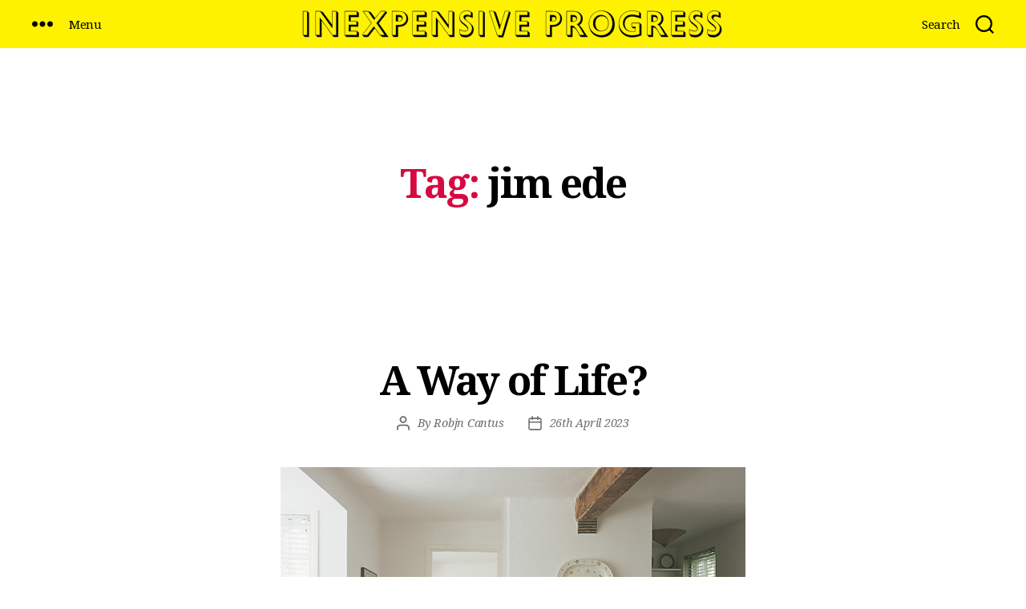

--- FILE ---
content_type: text/html; charset=UTF-8
request_url: https://inexpensiveprogress.com/tag/jim-ede/
body_size: 19199
content:
<!DOCTYPE html>

<html class="no-js" lang="en-GB">

	<head>

		<meta charset="UTF-8">
		<meta name="viewport" content="width=device-width, initial-scale=1.0" >

                <link href="https://fonts.googleapis.com/css2?family=Noto+Serif:ital,wght@0,400;0,700;1,400;1,700&display=swap" rel="stylesheet">
		<link rel="profile" href="https://gmpg.org/xfn/11">

		<title>jim ede &#8211; Inexpensive Progress</title>
<meta name='robots' content='max-image-preview:large' />
<link rel='dns-prefetch' href='//s.w.org' />
<link rel="alternate" type="application/rss+xml" title="Inexpensive Progress &raquo; Feed" href="https://inexpensiveprogress.com/feed/" />
<link rel="alternate" type="application/rss+xml" title="Inexpensive Progress &raquo; Comments Feed" href="https://inexpensiveprogress.com/comments/feed/" />
<link rel="alternate" type="application/rss+xml" title="Inexpensive Progress &raquo; jim ede Tag Feed" href="https://inexpensiveprogress.com/tag/jim-ede/feed/" />
		<script>
			window._wpemojiSettings = {"baseUrl":"https:\/\/s.w.org\/images\/core\/emoji\/13.1.0\/72x72\/","ext":".png","svgUrl":"https:\/\/s.w.org\/images\/core\/emoji\/13.1.0\/svg\/","svgExt":".svg","source":{"concatemoji":"https:\/\/inexpensiveprogress.com\/wp-includes\/js\/wp-emoji-release.min.js?ver=5.8.2"}};
			!function(e,a,t){var n,r,o,i=a.createElement("canvas"),p=i.getContext&&i.getContext("2d");function s(e,t){var a=String.fromCharCode;p.clearRect(0,0,i.width,i.height),p.fillText(a.apply(this,e),0,0);e=i.toDataURL();return p.clearRect(0,0,i.width,i.height),p.fillText(a.apply(this,t),0,0),e===i.toDataURL()}function c(e){var t=a.createElement("script");t.src=e,t.defer=t.type="text/javascript",a.getElementsByTagName("head")[0].appendChild(t)}for(o=Array("flag","emoji"),t.supports={everything:!0,everythingExceptFlag:!0},r=0;r<o.length;r++)t.supports[o[r]]=function(e){if(!p||!p.fillText)return!1;switch(p.textBaseline="top",p.font="600 32px Arial",e){case"flag":return s([127987,65039,8205,9895,65039],[127987,65039,8203,9895,65039])?!1:!s([55356,56826,55356,56819],[55356,56826,8203,55356,56819])&&!s([55356,57332,56128,56423,56128,56418,56128,56421,56128,56430,56128,56423,56128,56447],[55356,57332,8203,56128,56423,8203,56128,56418,8203,56128,56421,8203,56128,56430,8203,56128,56423,8203,56128,56447]);case"emoji":return!s([10084,65039,8205,55357,56613],[10084,65039,8203,55357,56613])}return!1}(o[r]),t.supports.everything=t.supports.everything&&t.supports[o[r]],"flag"!==o[r]&&(t.supports.everythingExceptFlag=t.supports.everythingExceptFlag&&t.supports[o[r]]);t.supports.everythingExceptFlag=t.supports.everythingExceptFlag&&!t.supports.flag,t.DOMReady=!1,t.readyCallback=function(){t.DOMReady=!0},t.supports.everything||(n=function(){t.readyCallback()},a.addEventListener?(a.addEventListener("DOMContentLoaded",n,!1),e.addEventListener("load",n,!1)):(e.attachEvent("onload",n),a.attachEvent("onreadystatechange",function(){"complete"===a.readyState&&t.readyCallback()})),(n=t.source||{}).concatemoji?c(n.concatemoji):n.wpemoji&&n.twemoji&&(c(n.twemoji),c(n.wpemoji)))}(window,document,window._wpemojiSettings);
		</script>
		<style>
img.wp-smiley,
img.emoji {
	display: inline !important;
	border: none !important;
	box-shadow: none !important;
	height: 1em !important;
	width: 1em !important;
	margin: 0 .07em !important;
	vertical-align: -0.1em !important;
	background: none !important;
	padding: 0 !important;
}
</style>
	<link rel='stylesheet' id='wp-block-library-css'  href='https://inexpensiveprogress.com/wp-includes/css/dist/block-library/style.min.css?ver=5.8.2' media='all' />
<link rel='stylesheet' id='twentytwenty-style-css'  href='https://inexpensiveprogress.com/wp-content/themes/twentytwenty-child/style.css?ver=1.2' media='all' />
<style id='twentytwenty-style-inline-css'>
.color-accent,.color-accent-hover:hover,.color-accent-hover:focus,:root .has-accent-color,.has-drop-cap:not(:focus):first-letter,.wp-block-button.is-style-outline,a { color: #e22658; }blockquote,.border-color-accent,.border-color-accent-hover:hover,.border-color-accent-hover:focus { border-color: #e22658; }button,.button,.faux-button,.wp-block-button__link,.wp-block-file .wp-block-file__button,input[type="button"],input[type="reset"],input[type="submit"],.bg-accent,.bg-accent-hover:hover,.bg-accent-hover:focus,:root .has-accent-background-color,.comment-reply-link { background-color: #e22658; }.fill-children-accent,.fill-children-accent * { fill: #e22658; }:root .has-background-color,button,.button,.faux-button,.wp-block-button__link,.wp-block-file__button,input[type="button"],input[type="reset"],input[type="submit"],.wp-block-button,.comment-reply-link,.has-background.has-primary-background-color:not(.has-text-color),.has-background.has-primary-background-color *:not(.has-text-color),.has-background.has-accent-background-color:not(.has-text-color),.has-background.has-accent-background-color *:not(.has-text-color) { color: #ffffff; }:root .has-background-background-color { background-color: #ffffff; }body,.entry-title a,:root .has-primary-color { color: #000000; }:root .has-primary-background-color { background-color: #000000; }cite,figcaption,.wp-caption-text,.post-meta,.entry-content .wp-block-archives li,.entry-content .wp-block-categories li,.entry-content .wp-block-latest-posts li,.wp-block-latest-comments__comment-date,.wp-block-latest-posts__post-date,.wp-block-embed figcaption,.wp-block-image figcaption,.wp-block-pullquote cite,.comment-metadata,.comment-respond .comment-notes,.comment-respond .logged-in-as,.pagination .dots,.entry-content hr:not(.has-background),hr.styled-separator,:root .has-secondary-color { color: #6d6d6d; }:root .has-secondary-background-color { background-color: #6d6d6d; }pre,fieldset,input,textarea,table,table *,hr { border-color: #dbdbdb; }caption,code,code,kbd,samp,.wp-block-table.is-style-stripes tbody tr:nth-child(odd),:root .has-subtle-background-background-color { background-color: #dbdbdb; }.wp-block-table.is-style-stripes { border-bottom-color: #dbdbdb; }.wp-block-latest-posts.is-grid li { border-top-color: #dbdbdb; }:root .has-subtle-background-color { color: #dbdbdb; }body:not(.overlay-header) .primary-menu > li > a,body:not(.overlay-header) .primary-menu > li > .icon,.modal-menu a,.footer-menu a, .footer-widgets a,#site-footer .wp-block-button.is-style-outline,.wp-block-pullquote:before,.singular:not(.overlay-header) .entry-header a,.archive-header a,.header-footer-group .color-accent,.header-footer-group .color-accent-hover:hover { color: #d60a40; }.social-icons a,#site-footer button:not(.toggle),#site-footer .button,#site-footer .faux-button,#site-footer .wp-block-button__link,#site-footer .wp-block-file__button,#site-footer input[type="button"],#site-footer input[type="reset"],#site-footer input[type="submit"] { background-color: #d60a40; }.social-icons a,body:not(.overlay-header) .primary-menu ul,.header-footer-group button,.header-footer-group .button,.header-footer-group .faux-button,.header-footer-group .wp-block-button:not(.is-style-outline) .wp-block-button__link,.header-footer-group .wp-block-file__button,.header-footer-group input[type="button"],.header-footer-group input[type="reset"],.header-footer-group input[type="submit"] { color: #fff200; }#site-header,.footer-nav-widgets-wrapper,#site-footer,.menu-modal,.menu-modal-inner,.search-modal-inner,.archive-header,.singular .entry-header,.singular .featured-media:before,.wp-block-pullquote:before { background-color: #fff200; }.header-footer-group,body:not(.overlay-header) #site-header .toggle,.menu-modal .toggle { color: #000000; }body:not(.overlay-header) .primary-menu ul { background-color: #000000; }body:not(.overlay-header) .primary-menu > li > ul:after { border-bottom-color: #000000; }body:not(.overlay-header) .primary-menu ul ul:after { border-left-color: #000000; }.site-description,body:not(.overlay-header) .toggle-inner .toggle-text,.widget .post-date,.widget .rss-date,.widget_archive li,.widget_categories li,.widget cite,.widget_pages li,.widget_meta li,.widget_nav_menu li,.powered-by-wordpress,.to-the-top,.singular .entry-header .post-meta,.singular:not(.overlay-header) .entry-header .post-meta a { color: #504d1a; }.header-footer-group pre,.header-footer-group fieldset,.header-footer-group input,.header-footer-group textarea,.header-footer-group table,.header-footer-group table *,.footer-nav-widgets-wrapper,#site-footer,.menu-modal nav *,.footer-widgets-outer-wrapper,.footer-top { border-color: #dbd000; }.header-footer-group table caption,body:not(.overlay-header) .header-inner .toggle-wrapper::before { background-color: #dbd000; }
</style>
<link rel='stylesheet' id='twentytwenty-child-style-css'  href='https://inexpensiveprogress.com/wp-content/themes/twentytwenty-child/style.css?ver=1769614627' media='all' />
<link rel='stylesheet' id='twentytwenty-print-style-css'  href='https://inexpensiveprogress.com/wp-content/themes/twentytwenty/print.css?ver=1.2' media='print' />
<script src='https://inexpensiveprogress.com/wp-content/themes/twentytwenty/assets/js/index.js?ver=1.2' id='twentytwenty-js-js' async></script>
<link rel="https://api.w.org/" href="https://inexpensiveprogress.com/wp-json/" /><link rel="alternate" type="application/json" href="https://inexpensiveprogress.com/wp-json/wp/v2/tags/612" /><link rel="EditURI" type="application/rsd+xml" title="RSD" href="https://inexpensiveprogress.com/xmlrpc.php?rsd" />
<link rel="wlwmanifest" type="application/wlwmanifest+xml" href="https://inexpensiveprogress.com/wp-includes/wlwmanifest.xml" /> 
<meta name="generator" content="WordPress 5.8.2" />
	<script>document.documentElement.className = document.documentElement.className.replace( 'no-js', 'js' );</script>
	<style id="custom-background-css">
body.custom-background { background-color: #ffffff; }
</style>
	<link rel="icon" href="https://inexpensiveprogress.com/wp-content/uploads/2020/07/cropped-android-chrome-512x512-1-32x32.png" sizes="32x32" />
<link rel="icon" href="https://inexpensiveprogress.com/wp-content/uploads/2020/07/cropped-android-chrome-512x512-1-192x192.png" sizes="192x192" />
<link rel="apple-touch-icon" href="https://inexpensiveprogress.com/wp-content/uploads/2020/07/cropped-android-chrome-512x512-1-180x180.png" />
<meta name="msapplication-TileImage" content="https://inexpensiveprogress.com/wp-content/uploads/2020/07/cropped-android-chrome-512x512-1-270x270.png" />

	</head>

	<body class="archive tag tag-jim-ede tag-612 custom-background wp-custom-logo wp-embed-responsive enable-search-modal has-no-pagination showing-comments show-avatars footer-top-visible">

		<a class="skip-link screen-reader-text" href="#site-content">Skip to the content</a>
		<header id="site-header" class="header-footer-group" role="banner">

			<div class="header-inner section-inner">

				<div class="header-navigation-wrapper">

					
						<div class="header-toggles header-toggles-left hide-no-js">

						
							<div class="toggle-wrapper nav-toggle-wrapper has-expanded-menu">

								<button class="toggle nav-toggle desktop-nav-toggle" data-toggle-target=".menu-modal" data-toggle-body-class="showing-menu-modal" aria-expanded="false" data-set-focus=".close-nav-toggle">
									<span class="toggle-inner">
										<span class="toggle-icon">
											<svg class="svg-icon" aria-hidden="true" role="img" focusable="false" xmlns="http://www.w3.org/2000/svg" width="26" height="7" viewBox="0 0 26 7"><path fill-rule="evenodd" d="M332.5,45 C330.567003,45 329,43.4329966 329,41.5 C329,39.5670034 330.567003,38 332.5,38 C334.432997,38 336,39.5670034 336,41.5 C336,43.4329966 334.432997,45 332.5,45 Z M342,45 C340.067003,45 338.5,43.4329966 338.5,41.5 C338.5,39.5670034 340.067003,38 342,38 C343.932997,38 345.5,39.5670034 345.5,41.5 C345.5,43.4329966 343.932997,45 342,45 Z M351.5,45 C349.567003,45 348,43.4329966 348,41.5 C348,39.5670034 349.567003,38 351.5,38 C353.432997,38 355,39.5670034 355,41.5 C355,43.4329966 353.432997,45 351.5,45 Z" transform="translate(-329 -38)" /></svg>										</span>
										<span class="toggle-text">Menu</span>
									</span>
								</button><!-- .nav-toggle -->

							</div><!-- .nav-toggle-wrapper -->

							
						</div><!-- .header-toggles-left -->
						
				</div><!-- .header-navigation-wrapper -->


				<div class="header-titles-wrapper">

					
						<button class="toggle search-toggle mobile-search-toggle" data-toggle-target=".search-modal" data-toggle-body-class="showing-search-modal" data-set-focus=".search-modal .search-field" aria-expanded="false">
							<span class="toggle-inner">
								<span class="toggle-icon">
									<svg class="svg-icon" aria-hidden="true" role="img" focusable="false" xmlns="http://www.w3.org/2000/svg" width="23" height="23" viewBox="0 0 23 23"><path d="M38.710696,48.0601792 L43,52.3494831 L41.3494831,54 L37.0601792,49.710696 C35.2632422,51.1481185 32.9839107,52.0076499 30.5038249,52.0076499 C24.7027226,52.0076499 20,47.3049272 20,41.5038249 C20,35.7027226 24.7027226,31 30.5038249,31 C36.3049272,31 41.0076499,35.7027226 41.0076499,41.5038249 C41.0076499,43.9839107 40.1481185,46.2632422 38.710696,48.0601792 Z M36.3875844,47.1716785 C37.8030221,45.7026647 38.6734666,43.7048964 38.6734666,41.5038249 C38.6734666,36.9918565 35.0157934,33.3341833 30.5038249,33.3341833 C25.9918565,33.3341833 22.3341833,36.9918565 22.3341833,41.5038249 C22.3341833,46.0157934 25.9918565,49.6734666 30.5038249,49.6734666 C32.7048964,49.6734666 34.7026647,48.8030221 36.1716785,47.3875844 C36.2023931,47.347638 36.2360451,47.3092237 36.2726343,47.2726343 C36.3092237,47.2360451 36.347638,47.2023931 36.3875844,47.1716785 Z" transform="translate(-20 -31)" /></svg>								</span>
								<span class="toggle-text">Search</span>
							</span>
						</button><!-- .search-toggle -->

					
					<div class="header-titles">
                                          <a class="site-logo" href="/">Inexpensive Progress</a>
					</div><!-- .header-titles -->

					<button class="toggle nav-toggle mobile-nav-toggle" data-toggle-target=".menu-modal"  data-toggle-body-class="showing-menu-modal" aria-expanded="false" data-set-focus=".close-nav-toggle">
						<span class="toggle-inner">
							<span class="toggle-icon">
								<svg class="svg-icon" aria-hidden="true" role="img" focusable="false" xmlns="http://www.w3.org/2000/svg" width="26" height="7" viewBox="0 0 26 7"><path fill-rule="evenodd" d="M332.5,45 C330.567003,45 329,43.4329966 329,41.5 C329,39.5670034 330.567003,38 332.5,38 C334.432997,38 336,39.5670034 336,41.5 C336,43.4329966 334.432997,45 332.5,45 Z M342,45 C340.067003,45 338.5,43.4329966 338.5,41.5 C338.5,39.5670034 340.067003,38 342,38 C343.932997,38 345.5,39.5670034 345.5,41.5 C345.5,43.4329966 343.932997,45 342,45 Z M351.5,45 C349.567003,45 348,43.4329966 348,41.5 C348,39.5670034 349.567003,38 351.5,38 C353.432997,38 355,39.5670034 355,41.5 C355,43.4329966 353.432997,45 351.5,45 Z" transform="translate(-329 -38)" /></svg>							</span>
							<span class="toggle-text">Menu</span>
						</span>
					</button><!-- .nav-toggle -->

				</div><!-- .header-titles-wrapper -->

				<div class="header-navigation-wrapper">

					
						<div class="header-toggles header-toggles-right hide-no-js">

						
							<div class="toggle-wrapper search-toggle-wrapper">

								<button class="toggle search-toggle desktop-search-toggle" data-toggle-target=".search-modal" data-toggle-body-class="showing-search-modal" data-set-focus=".search-modal .search-field" aria-expanded="false">
									<span class="toggle-inner">
										<svg class="svg-icon" aria-hidden="true" role="img" focusable="false" xmlns="http://www.w3.org/2000/svg" width="23" height="23" viewBox="0 0 23 23"><path d="M38.710696,48.0601792 L43,52.3494831 L41.3494831,54 L37.0601792,49.710696 C35.2632422,51.1481185 32.9839107,52.0076499 30.5038249,52.0076499 C24.7027226,52.0076499 20,47.3049272 20,41.5038249 C20,35.7027226 24.7027226,31 30.5038249,31 C36.3049272,31 41.0076499,35.7027226 41.0076499,41.5038249 C41.0076499,43.9839107 40.1481185,46.2632422 38.710696,48.0601792 Z M36.3875844,47.1716785 C37.8030221,45.7026647 38.6734666,43.7048964 38.6734666,41.5038249 C38.6734666,36.9918565 35.0157934,33.3341833 30.5038249,33.3341833 C25.9918565,33.3341833 22.3341833,36.9918565 22.3341833,41.5038249 C22.3341833,46.0157934 25.9918565,49.6734666 30.5038249,49.6734666 C32.7048964,49.6734666 34.7026647,48.8030221 36.1716785,47.3875844 C36.2023931,47.347638 36.2360451,47.3092237 36.2726343,47.2726343 C36.3092237,47.2360451 36.347638,47.2023931 36.3875844,47.1716785 Z" transform="translate(-20 -31)" /></svg>										<span class="toggle-text">Search</span>
									</span>
								</button><!-- .search-toggle -->

							</div>

						
						</div><!-- .header-toggles-right -->
					
				</div><!-- .header-navigation-wrapper -->

			</div><!-- .header-inner -->

			<div class="search-modal cover-modal header-footer-group" data-modal-target-string=".search-modal">

	<div class="search-modal-inner modal-inner">

		<div class="section-inner">

			<form role="search" aria-label="Search for:" method="get" class="search-form" action="https://inexpensiveprogress.com/">
	<label for="search-form-1">
		<span class="screen-reader-text">Search for:</span>
		<input type="search" id="search-form-1" class="search-field" placeholder="Search &hellip;" value="" name="s" />
	</label>
	<input type="submit" class="search-submit" value="Search" />
</form>

			<button class="toggle search-untoggle close-search-toggle fill-children-current-color" data-toggle-target=".search-modal" data-toggle-body-class="showing-search-modal" data-set-focus=".search-modal .search-field">
				<span class="screen-reader-text">Close search</span>
				<svg class="svg-icon" aria-hidden="true" role="img" focusable="false" xmlns="http://www.w3.org/2000/svg" width="16" height="16" viewBox="0 0 16 16"><polygon fill="" fill-rule="evenodd" points="6.852 7.649 .399 1.195 1.445 .149 7.899 6.602 14.352 .149 15.399 1.195 8.945 7.649 15.399 14.102 14.352 15.149 7.899 8.695 1.445 15.149 .399 14.102" /></svg>			</button><!-- .search-toggle -->

		</div><!-- .section-inner -->

	</div><!-- .search-modal-inner -->

</div><!-- .menu-modal -->

		</header><!-- #site-header -->

		
<div class="menu-modal cover-modal header-footer-group" data-modal-target-string=".menu-modal">

	<div class="menu-modal-inner modal-inner">

		<div class="menu-wrapper section-inner">

			<div class="menu-top">

				<button class="toggle close-nav-toggle fill-children-current-color" data-toggle-target=".menu-modal" data-toggle-body-class="showing-menu-modal" aria-expanded="false" data-set-focus=".menu-modal">
					<span class="toggle-text">Close Menu</span>
					<svg class="svg-icon" aria-hidden="true" role="img" focusable="false" xmlns="http://www.w3.org/2000/svg" width="16" height="16" viewBox="0 0 16 16"><polygon fill="" fill-rule="evenodd" points="6.852 7.649 .399 1.195 1.445 .149 7.899 6.602 14.352 .149 15.399 1.195 8.945 7.649 15.399 14.102 14.352 15.149 7.899 8.695 1.445 15.149 .399 14.102" /></svg>				</button><!-- .nav-toggle -->

				
					<nav class="expanded-menu mobile-menu" aria-label="Expanded" role="navigation">

						<ul class="modal-menu reset-list-style">
							<li id="menu-item-7964" class="menu-item menu-item-type-post_type menu-item-object-page menu-item-7964"><div class="ancestor-wrapper"><a href="https://inexpensiveprogress.com/nan-youngman-pictures-for-schools/">New Book: Nan Youngman &#038; Pictures for Schools</a></div><!-- .ancestor-wrapper --></li>
<li id="menu-item-5946" class="menu-item menu-item-type-post_type menu-item-object-page menu-item-5946"><div class="ancestor-wrapper"><a href="https://inexpensiveprogress.com/new-book-life-in-an-english-village/">New Book: Life in an English Village</a></div><!-- .ancestor-wrapper --></li>
<li id="menu-item-7846" class="menu-item menu-item-type-post_type menu-item-object-page current_page_parent menu-item-7846"><div class="ancestor-wrapper"><a href="https://inexpensiveprogress.com/blog/">Blog</a></div><!-- .ancestor-wrapper --></li>
<li id="menu-item-1774" class="menu-item menu-item-type-post_type menu-item-object-page menu-item-1774"><div class="ancestor-wrapper"><a href="https://inexpensiveprogress.com/videos/">Videos</a></div><!-- .ancestor-wrapper --></li>
<li id="menu-item-2241" class="menu-item menu-item-type-post_type_archive menu-item-object-for-sale menu-item-2241"><div class="ancestor-wrapper"><a href="https://inexpensiveprogress.com/for-sale/">Pictures for Sale</a></div><!-- .ancestor-wrapper --></li>
<li id="menu-item-398" class="menu-item menu-item-type-post_type menu-item-object-page menu-item-398"><div class="ancestor-wrapper"><a href="https://inexpensiveprogress.com/fry-gallery-artist-map/">Great Bardfield Artist Map</a></div><!-- .ancestor-wrapper --></li>
<li id="menu-item-447" class="menu-item menu-item-type-post_type menu-item-object-page menu-item-447"><div class="ancestor-wrapper"><a href="https://inexpensiveprogress.com/join-the-newslettter/">Join the Newsletter</a></div><!-- .ancestor-wrapper --></li>
<li id="menu-item-5960" class="menu-item menu-item-type-post_type menu-item-object-page menu-item-5960"><div class="ancestor-wrapper"><a href="https://inexpensiveprogress.com/inexpensive-progress-records/">Inexpensive Progress Records</a></div><!-- .ancestor-wrapper --></li>
<li id="menu-item-535" class="menu-item menu-item-type-post_type menu-item-object-page menu-item-535"><div class="ancestor-wrapper"><a href="https://inexpensiveprogress.com/site-map-archive/">Site Map &#038; Archive</a></div><!-- .ancestor-wrapper --></li>
<li id="menu-item-457" class="menu-item menu-item-type-post_type menu-item-object-page menu-item-457"><div class="ancestor-wrapper"><a href="https://inexpensiveprogress.com/about-contact/">About &#038; Contact</a></div><!-- .ancestor-wrapper --></li>
						</ul>

					</nav>

					
			</div><!-- .menu-top -->

			<div class="menu-bottom">

				
			</div><!-- .menu-bottom -->

		</div><!-- .menu-wrapper -->

	</div><!-- .menu-modal-inner -->

</div><!-- .menu-modal -->

<main id="site-content" role="main">

	
		<header class="archive-header has-text-align-center header-footer-group">

			<div class="archive-header-inner section-inner medium">

									<h1 class="archive-title"><span class="color-accent">Tag:</span> <span>jim ede</span></h1>
				
				
			</div><!-- .archive-header-inner -->

		</header><!-- .archive-header -->

		
<article class="post-6429 post type-post status-publish format-standard hentry category-uncategorised tag-jim-ede tag-kettles-yard" id="post-6429">

	
<header class="entry-header has-text-align-center">

	<div class="entry-header-inner section-inner medium">

		<h2 class="entry-title heading-size-1"><a href="https://inexpensiveprogress.com/6429/a-way-of-life/">A Way of Life?</a></h2>
		<div class="post-meta-wrapper post-meta-single post-meta-single-top">

			<ul class="post-meta">

									<li class="post-author meta-wrapper">
						<span class="meta-icon">
							<span class="screen-reader-text">Post author</span>
							<svg class="svg-icon" aria-hidden="true" role="img" focusable="false" xmlns="http://www.w3.org/2000/svg" width="18" height="20" viewBox="0 0 18 20"><path fill="" d="M18,19 C18,19.5522847 17.5522847,20 17,20 C16.4477153,20 16,19.5522847 16,19 L16,17 C16,15.3431458 14.6568542,14 13,14 L5,14 C3.34314575,14 2,15.3431458 2,17 L2,19 C2,19.5522847 1.55228475,20 1,20 C0.44771525,20 0,19.5522847 0,19 L0,17 C0,14.2385763 2.23857625,12 5,12 L13,12 C15.7614237,12 18,14.2385763 18,17 L18,19 Z M9,10 C6.23857625,10 4,7.76142375 4,5 C4,2.23857625 6.23857625,0 9,0 C11.7614237,0 14,2.23857625 14,5 C14,7.76142375 11.7614237,10 9,10 Z M9,8 C10.6568542,8 12,6.65685425 12,5 C12,3.34314575 10.6568542,2 9,2 C7.34314575,2 6,3.34314575 6,5 C6,6.65685425 7.34314575,8 9,8 Z" /></svg>						</span>
						<span class="meta-text">
							By <a href="https://inexpensiveprogress.com/author/robjn/">Robjn Cantus</a>						</span>
					</li>
										<li class="post-date meta-wrapper">
						<span class="meta-icon">
							<span class="screen-reader-text">Post date</span>
							<svg class="svg-icon" aria-hidden="true" role="img" focusable="false" xmlns="http://www.w3.org/2000/svg" width="18" height="19" viewBox="0 0 18 19"><path fill="" d="M4.60069444,4.09375 L3.25,4.09375 C2.47334957,4.09375 1.84375,4.72334957 1.84375,5.5 L1.84375,7.26736111 L16.15625,7.26736111 L16.15625,5.5 C16.15625,4.72334957 15.5266504,4.09375 14.75,4.09375 L13.3993056,4.09375 L13.3993056,4.55555556 C13.3993056,5.02154581 13.0215458,5.39930556 12.5555556,5.39930556 C12.0895653,5.39930556 11.7118056,5.02154581 11.7118056,4.55555556 L11.7118056,4.09375 L6.28819444,4.09375 L6.28819444,4.55555556 C6.28819444,5.02154581 5.9104347,5.39930556 5.44444444,5.39930556 C4.97845419,5.39930556 4.60069444,5.02154581 4.60069444,4.55555556 L4.60069444,4.09375 Z M6.28819444,2.40625 L11.7118056,2.40625 L11.7118056,1 C11.7118056,0.534009742 12.0895653,0.15625 12.5555556,0.15625 C13.0215458,0.15625 13.3993056,0.534009742 13.3993056,1 L13.3993056,2.40625 L14.75,2.40625 C16.4586309,2.40625 17.84375,3.79136906 17.84375,5.5 L17.84375,15.875 C17.84375,17.5836309 16.4586309,18.96875 14.75,18.96875 L3.25,18.96875 C1.54136906,18.96875 0.15625,17.5836309 0.15625,15.875 L0.15625,5.5 C0.15625,3.79136906 1.54136906,2.40625 3.25,2.40625 L4.60069444,2.40625 L4.60069444,1 C4.60069444,0.534009742 4.97845419,0.15625 5.44444444,0.15625 C5.9104347,0.15625 6.28819444,0.534009742 6.28819444,1 L6.28819444,2.40625 Z M1.84375,8.95486111 L1.84375,15.875 C1.84375,16.6516504 2.47334957,17.28125 3.25,17.28125 L14.75,17.28125 C15.5266504,17.28125 16.15625,16.6516504 16.15625,15.875 L16.15625,8.95486111 L1.84375,8.95486111 Z" /></svg>						</span>
						<span class="meta-text">
							<a href="https://inexpensiveprogress.com/6429/a-way-of-life/">26th April 2023</a>
						</span>
					</li>
					
			</ul><!-- .post-meta -->

		</div><!-- .post-meta-wrapper -->

		
	</div><!-- .entry-header-inner -->

</header><!-- .entry-header -->

	<div class="post-inner thin ">

		<div class="entry-content">

			
<figure class="wp-block-image size-full"><img loading="lazy" width="800" height="580" src="https://inexpensiveprogress.com/wp-content/uploads/2023/04/FIG2_3.-KY_cottage_droom.jpg" alt="" class="wp-image-6431" srcset="https://inexpensiveprogress.com/wp-content/uploads/2023/04/FIG2_3.-KY_cottage_droom.jpg 800w, https://inexpensiveprogress.com/wp-content/uploads/2023/04/FIG2_3.-KY_cottage_droom-300x218.jpg 300w, https://inexpensiveprogress.com/wp-content/uploads/2023/04/FIG2_3.-KY_cottage_droom-768x557.jpg 768w" sizes="(max-width: 800px) 100vw, 800px" /></figure>



<p>What does it mean for British Culture when Kettle&#8217;s Yard start to charge for the viewing of the house? A large amount of the population don&#8217;t go to art galleries. They think it will be boring or the spaces too austere. For many members of the public it is hard to see art in <em>situ </em>of a home, and Jim Ede&#8217;s home has been a place where many people started to become curious of art. But now Kettle&#8217;s Yard are charging for the public to view the house. £10.50 (£12 with a donation). It might not be a lot to some of&nbsp; you, but it will ban many people who are facing enough economic hardship.</p>



<figure class="wp-block-image size-full"><img loading="lazy" width="900" height="738" src="https://inexpensiveprogress.com/wp-content/uploads/2023/04/editorial-fobert-architects-kettles-yard-cambridge-c-huftoncrow-030.jpeg" alt="" class="wp-image-6434" srcset="https://inexpensiveprogress.com/wp-content/uploads/2023/04/editorial-fobert-architects-kettles-yard-cambridge-c-huftoncrow-030.jpeg 900w, https://inexpensiveprogress.com/wp-content/uploads/2023/04/editorial-fobert-architects-kettles-yard-cambridge-c-huftoncrow-030-300x246.jpeg 300w, https://inexpensiveprogress.com/wp-content/uploads/2023/04/editorial-fobert-architects-kettles-yard-cambridge-c-huftoncrow-030-768x630.jpeg 768w" sizes="(max-width: 900px) 100vw, 900px" /></figure>



<p>They say the Gallery hasn&#8217;t recovered since Covid 19, however, the problem of Kettle&#8217;s Yard is the&nbsp;distance between the house and the gallery. The gallery has been hosting, what I would say were uninteresting and pretentious exhibitions that have failed to capture the public&#8217;s attention. The current show of Lucie Rie that is touring around UK venues is rare because it is extremely popular, but the curators of the gallery can&#8217;t see that the public and art fans want exhibitions like this &#8211; shows that reflect the collection of the House and the values of Jim Ede. What has happened is the house and the exhibition centre have been moving drastically in opposite directions, it feels more like Kettle&#8217;s Yard is being used as a trampoline to get the current curators jobs at more radical and lucrative galleries for their careers.</p>



<figure class="wp-block-gallery columns-2 is-cropped"><ul class="blocks-gallery-grid"><li class="blocks-gallery-item"><figure><img loading="lazy" width="1024" height="929" src="https://inexpensiveprogress.com/wp-content/uploads/2023/04/img_7524-1-1024x929.jpg" alt="" data-id="6436" data-full-url="https://inexpensiveprogress.com/wp-content/uploads/2023/04/img_7524-1-scaled.jpg" data-link="https://inexpensiveprogress.com/?attachment_id=6436" class="wp-image-6436" srcset="https://inexpensiveprogress.com/wp-content/uploads/2023/04/img_7524-1-1024x929.jpg 1024w, https://inexpensiveprogress.com/wp-content/uploads/2023/04/img_7524-1-300x272.jpg 300w, https://inexpensiveprogress.com/wp-content/uploads/2023/04/img_7524-1-768x696.jpg 768w, https://inexpensiveprogress.com/wp-content/uploads/2023/04/img_7524-1-1536x1393.jpg 1536w, https://inexpensiveprogress.com/wp-content/uploads/2023/04/img_7524-1-2048x1857.jpg 2048w, https://inexpensiveprogress.com/wp-content/uploads/2023/04/img_7524-1-1200x1088.jpg 1200w, https://inexpensiveprogress.com/wp-content/uploads/2023/04/img_7524-1-1980x1795.jpg 1980w" sizes="(max-width: 1024px) 100vw, 1024px" /></figure></li><li class="blocks-gallery-item"><figure><img loading="lazy" width="768" height="1024" src="https://inexpensiveprogress.com/wp-content/uploads/2023/04/jennifer-lee-the-potters-space-kettles-yard-university-of-cambridge-2019-02@2x-1152x1536-1-768x1024.webp" alt="" data-id="6435" data-full-url="https://inexpensiveprogress.com/wp-content/uploads/2023/04/jennifer-lee-the-potters-space-kettles-yard-university-of-cambridge-2019-02@2x-1152x1536-1.webp" data-link="https://inexpensiveprogress.com/?attachment_id=6435" class="wp-image-6435" srcset="https://inexpensiveprogress.com/wp-content/uploads/2023/04/jennifer-lee-the-potters-space-kettles-yard-university-of-cambridge-2019-02@2x-1152x1536-1-768x1024.webp 768w, https://inexpensiveprogress.com/wp-content/uploads/2023/04/jennifer-lee-the-potters-space-kettles-yard-university-of-cambridge-2019-02@2x-1152x1536-1-225x300.webp 225w, https://inexpensiveprogress.com/wp-content/uploads/2023/04/jennifer-lee-the-potters-space-kettles-yard-university-of-cambridge-2019-02@2x-1152x1536-1.webp 1152w" sizes="(max-width: 768px) 100vw, 768px" /></figure></li></ul><figcaption class="blocks-gallery-caption">Left: <em>The House as Ede likes it. </em>Right:<em> The same room with added Jennifer Lee during her exhibition there &#8211; what is the point of it? </em></figcaption></figure>



<p>For a while now the Kettle&#8217;s Yard team have been messing with the house, subtle things like putting works of art in parts of the property that have been in their exhibitions in order to validate the works. These are <em>not </em>works Ede collected, but by doing this it feels they are trying to make it look like they are given Ede&#8217;s stamp of approval. </p>



<p>But this isn&#8217;t what Ede wanted. When he left Kettle&#8217;s Yard to Cambridge University, Ede was horrified to find the curator Jeremy Lewison had started to move works around in the house, to the point Ede left written instructions of how the house was to be treated after he had left.</p>



<figure class="wp-block-gallery columns-2 is-cropped"><ul class="blocks-gallery-grid"><li class="blocks-gallery-item"><figure><img loading="lazy" width="640" height="853" src="https://inexpensiveprogress.com/wp-content/uploads/2023/04/03-KettlesYardCottagesMirowithCutCrystalAndCiderPressVS.jpg" alt="" data-id="6437" data-link="https://inexpensiveprogress.com/?attachment_id=6437" class="wp-image-6437" srcset="https://inexpensiveprogress.com/wp-content/uploads/2023/04/03-KettlesYardCottagesMirowithCutCrystalAndCiderPressVS.jpg 640w, https://inexpensiveprogress.com/wp-content/uploads/2023/04/03-KettlesYardCottagesMirowithCutCrystalAndCiderPressVS-225x300.jpg 225w" sizes="(max-width: 640px) 100vw, 640px" /></figure></li><li class="blocks-gallery-item"><figure><img loading="lazy" width="768" height="1024" src="https://inexpensiveprogress.com/wp-content/uploads/2023/04/IMG_7535-scaled-1-768x1024.jpeg" alt="" data-id="6438" data-full-url="https://inexpensiveprogress.com/wp-content/uploads/2023/04/IMG_7535-scaled-1.jpeg" data-link="https://inexpensiveprogress.com/?attachment_id=6438" class="wp-image-6438" srcset="https://inexpensiveprogress.com/wp-content/uploads/2023/04/IMG_7535-scaled-1-768x1024.jpeg 768w, https://inexpensiveprogress.com/wp-content/uploads/2023/04/IMG_7535-scaled-1-225x300.jpeg 225w, https://inexpensiveprogress.com/wp-content/uploads/2023/04/IMG_7535-scaled-1-1152x1536.jpeg 1152w, https://inexpensiveprogress.com/wp-content/uploads/2023/04/IMG_7535-scaled-1-1536x2048.jpeg 1536w, https://inexpensiveprogress.com/wp-content/uploads/2023/04/IMG_7535-scaled-1-1200x1600.jpeg 1200w, https://inexpensiveprogress.com/wp-content/uploads/2023/04/IMG_7535-scaled-1.jpeg 1920w" sizes="(max-width: 768px) 100vw, 768px" /></figure></li></ul><figcaption class="blocks-gallery-caption">Left:<em> Jim Ede&#8217;s Miro. </em>Right:<em> Barbara Hepworth’s Two Figures, Yellow and Brown</em>.</figcaption></figure>



<p>Ede maintained an &#8216;open house&#8217; each afternoon from 2pm to 4pm, giving any visitors, particularly students, a personal tour of his collection. He enjoyed peoples reactions to his works of art and he didn&#8217;t charge them. I would imagine he would be disgusted by the idea of making people pay for the privilege of looking at his home. He didn&#8217;t see it as a space that would be monetised like a static National Trust house, he thought of it as a home, with art in. </p>



<p>Kettle&#8217;s Yard is now to be another place lost to people who were curious of art but were delighted and inspired by the setting of a beautiful home.</p>



<p>While the house is open free to people under 25 years, the link of the property being owned by Cambridge University can only suggest this is really to give the majority of their students free access to the house, more than it is to help young minds. But the questions stand: should it be free? Do you think people will miss out on the space because of the charge? Do you think this will have wider repercussions for the state of Arts in Britain?</p>



<p>The legacy of the curator is that one of the most accessible art institutions in the country is now another money making venture.<em> Slow hand clap.</em></p>

		</div><!-- .entry-content -->

	</div><!-- .post-inner -->

	<div class="section-inner">
		
		<div class="post-meta-wrapper post-meta-single post-meta-single-bottom">

			<ul class="post-meta">

									<li class="post-tags meta-wrapper">
						<span class="meta-icon">
							<span class="screen-reader-text">Tags</span>
							<svg class="svg-icon" aria-hidden="true" role="img" focusable="false" xmlns="http://www.w3.org/2000/svg" width="18" height="18" viewBox="0 0 18 18"><path fill="" d="M15.4496399,8.42490555 L8.66109799,1.63636364 L1.63636364,1.63636364 L1.63636364,8.66081885 L8.42522727,15.44178 C8.57869221,15.5954158 8.78693789,15.6817418 9.00409091,15.6817418 C9.22124393,15.6817418 9.42948961,15.5954158 9.58327627,15.4414581 L15.4486339,9.57610048 C15.7651495,9.25692435 15.7649133,8.74206554 15.4496399,8.42490555 Z M16.6084423,10.7304545 L10.7406818,16.59822 C10.280287,17.0591273 9.65554997,17.3181054 9.00409091,17.3181054 C8.35263185,17.3181054 7.72789481,17.0591273 7.26815877,16.5988788 L0.239976954,9.57887876 C0.0863319284,9.4254126 0,9.21716044 0,9 L0,0.818181818 C0,0.366312477 0.366312477,0 0.818181818,0 L9,0 C9.21699531,0 9.42510306,0.0862010512 9.57854191,0.239639906 L16.6084423,7.26954545 C17.5601275,8.22691012 17.5601275,9.77308988 16.6084423,10.7304545 Z M5,6 C4.44771525,6 4,5.55228475 4,5 C4,4.44771525 4.44771525,4 5,4 C5.55228475,4 6,4.44771525 6,5 C6,5.55228475 5.55228475,6 5,6 Z" /></svg>						</span>
						<span class="meta-text">
							<a href="https://inexpensiveprogress.com/tag/jim-ede/" rel="tag">jim ede</a>, <a href="https://inexpensiveprogress.com/tag/kettles-yard/" rel="tag">Kettles Yard</a>						</span>
					</li>
					
			</ul><!-- .post-meta -->

		</div><!-- .post-meta-wrapper -->

		
	</div><!-- .section-inner -->

	
</article><!-- .post -->
<hr class="post-separator styled-separator is-style-wide section-inner" aria-hidden="true" />
<article class="post-5622 post type-post status-publish format-standard hentry category-uncategorised tag-jim-ede tag-kettles-yard" id="post-5622">

	
<header class="entry-header has-text-align-center">

	<div class="entry-header-inner section-inner medium">

		<h2 class="entry-title heading-size-1"><a href="https://inexpensiveprogress.com/5622/ghost-house/">Ghost House</a></h2>
		<div class="post-meta-wrapper post-meta-single post-meta-single-top">

			<ul class="post-meta">

									<li class="post-author meta-wrapper">
						<span class="meta-icon">
							<span class="screen-reader-text">Post author</span>
							<svg class="svg-icon" aria-hidden="true" role="img" focusable="false" xmlns="http://www.w3.org/2000/svg" width="18" height="20" viewBox="0 0 18 20"><path fill="" d="M18,19 C18,19.5522847 17.5522847,20 17,20 C16.4477153,20 16,19.5522847 16,19 L16,17 C16,15.3431458 14.6568542,14 13,14 L5,14 C3.34314575,14 2,15.3431458 2,17 L2,19 C2,19.5522847 1.55228475,20 1,20 C0.44771525,20 0,19.5522847 0,19 L0,17 C0,14.2385763 2.23857625,12 5,12 L13,12 C15.7614237,12 18,14.2385763 18,17 L18,19 Z M9,10 C6.23857625,10 4,7.76142375 4,5 C4,2.23857625 6.23857625,0 9,0 C11.7614237,0 14,2.23857625 14,5 C14,7.76142375 11.7614237,10 9,10 Z M9,8 C10.6568542,8 12,6.65685425 12,5 C12,3.34314575 10.6568542,2 9,2 C7.34314575,2 6,3.34314575 6,5 C6,6.65685425 7.34314575,8 9,8 Z" /></svg>						</span>
						<span class="meta-text">
							By <a href="https://inexpensiveprogress.com/author/robjn/">Robjn Cantus</a>						</span>
					</li>
										<li class="post-date meta-wrapper">
						<span class="meta-icon">
							<span class="screen-reader-text">Post date</span>
							<svg class="svg-icon" aria-hidden="true" role="img" focusable="false" xmlns="http://www.w3.org/2000/svg" width="18" height="19" viewBox="0 0 18 19"><path fill="" d="M4.60069444,4.09375 L3.25,4.09375 C2.47334957,4.09375 1.84375,4.72334957 1.84375,5.5 L1.84375,7.26736111 L16.15625,7.26736111 L16.15625,5.5 C16.15625,4.72334957 15.5266504,4.09375 14.75,4.09375 L13.3993056,4.09375 L13.3993056,4.55555556 C13.3993056,5.02154581 13.0215458,5.39930556 12.5555556,5.39930556 C12.0895653,5.39930556 11.7118056,5.02154581 11.7118056,4.55555556 L11.7118056,4.09375 L6.28819444,4.09375 L6.28819444,4.55555556 C6.28819444,5.02154581 5.9104347,5.39930556 5.44444444,5.39930556 C4.97845419,5.39930556 4.60069444,5.02154581 4.60069444,4.55555556 L4.60069444,4.09375 Z M6.28819444,2.40625 L11.7118056,2.40625 L11.7118056,1 C11.7118056,0.534009742 12.0895653,0.15625 12.5555556,0.15625 C13.0215458,0.15625 13.3993056,0.534009742 13.3993056,1 L13.3993056,2.40625 L14.75,2.40625 C16.4586309,2.40625 17.84375,3.79136906 17.84375,5.5 L17.84375,15.875 C17.84375,17.5836309 16.4586309,18.96875 14.75,18.96875 L3.25,18.96875 C1.54136906,18.96875 0.15625,17.5836309 0.15625,15.875 L0.15625,5.5 C0.15625,3.79136906 1.54136906,2.40625 3.25,2.40625 L4.60069444,2.40625 L4.60069444,1 C4.60069444,0.534009742 4.97845419,0.15625 5.44444444,0.15625 C5.9104347,0.15625 6.28819444,0.534009742 6.28819444,1 L6.28819444,2.40625 Z M1.84375,8.95486111 L1.84375,15.875 C1.84375,16.6516504 2.47334957,17.28125 3.25,17.28125 L14.75,17.28125 C15.5266504,17.28125 16.15625,16.6516504 16.15625,15.875 L16.15625,8.95486111 L1.84375,8.95486111 Z" /></svg>						</span>
						<span class="meta-text">
							<a href="https://inexpensiveprogress.com/5622/ghost-house/">29th January 2023</a>
						</span>
					</li>
					
			</ul><!-- .post-meta -->

		</div><!-- .post-meta-wrapper -->

		
	</div><!-- .entry-header-inner -->

</header><!-- .entry-header -->

	<div class="post-inner thin ">

		<div class="entry-content">

			
<p>Following on from <a rel="noreferrer noopener" href="https://inexpensiveprogress.com/modernist-musings" target="_blank">this post</a>, on how modernism flowered in Britain, here I focus on <a rel="noreferrer noopener" href="https://inexpensiveprogress.com/2940/jim-ede/" target="_blank">Jim Ede</a> and Kettles Yard.</p>



<figure class="wp-block-image size-full"><img loading="lazy" width="1024" height="764" src="https://inexpensiveprogress.com/wp-content/uploads/2022/07/CU_KY_HSE4-001-1024x764-1.jpg" alt="" class="wp-image-5641" srcset="https://inexpensiveprogress.com/wp-content/uploads/2022/07/CU_KY_HSE4-001-1024x764-1.jpg 1024w, https://inexpensiveprogress.com/wp-content/uploads/2022/07/CU_KY_HSE4-001-1024x764-1-300x224.jpg 300w, https://inexpensiveprogress.com/wp-content/uploads/2022/07/CU_KY_HSE4-001-1024x764-1-768x573.jpg 768w" sizes="(max-width: 1024px) 100vw, 1024px" /><figcaption><em>Harold Stanley Ede – House with Red Roof, 1928</em></figcaption></figure>



<p>One of the young modernist (Henry Moore, Barbara Hepworth, Henri Gaudier-Brzeska) supporters was Jim Ede, a painting student from the Slade School of Art, now working as an Assistant at the Tate Gallery at this critical time in British Art from 1921-1936. During his tenure he tired to introduce modern art into the Tate Gallery, and although it is rather unclear how much of a legacy he left at the Tate, but he made many connections in the job and championed modern artists that the Tate would later acquire for their collections in the 1970s, 80s and 90s.</p>



<blockquote class="wp-block-quote"><p><em>I gave up painting and became absorbed in the work of contemporary artists. I wrote a great deal about modern painting and sculpture, and came to know most of the leading artists of the day, and also the ones who were not yet known.</em></p><cite>Jim Ede on his time at the Tate Gallery.</cite></blockquote>



<p>During Ede&#8217;s time at the Tate, many other people had championed modern art and become famous for it &#8211; from Clive Bell and Roger Fry making the case for the Post Impressionists. As well as Kenneth Clarke whose tastes were much more broader, and who effectively helped preserve the artists in Britain during the Second World War with the Recording Britain project and by guiding the War Artists Scheme into fruition and saving artists being on the front lines of combat.</p>



<p>After leaving the Tate in some frustration in 1936, Ede moved to Morocco, living in a custom built modernist house called Whitestone from 1937 to 1952. After this Ede and wife Helen moved their family moved near Blois in France. During Ede&#8217;s time away from Britain, many of the artists he championed had moved to St Ives in Cornwall to make an artist colony and had become more popular. The move to St Ives wasn&#8217;t anything new or odd and had happened in fads with various sets of Victorian painters who went for the brighter light and more consistent weather.</p>



<figure class="wp-block-image size-large"><img loading="lazy" width="1024" height="753" src="https://inexpensiveprogress.com/wp-content/uploads/2022/07/jimtangiers-copy-1400x1030-1400x1030-1400x1030-1-1024x753.jpeg" alt="" class="wp-image-5626" srcset="https://inexpensiveprogress.com/wp-content/uploads/2022/07/jimtangiers-copy-1400x1030-1400x1030-1400x1030-1-1024x753.jpeg 1024w, https://inexpensiveprogress.com/wp-content/uploads/2022/07/jimtangiers-copy-1400x1030-1400x1030-1400x1030-1-300x221.jpeg 300w, https://inexpensiveprogress.com/wp-content/uploads/2022/07/jimtangiers-copy-1400x1030-1400x1030-1400x1030-1-768x565.jpeg 768w, https://inexpensiveprogress.com/wp-content/uploads/2022/07/jimtangiers-copy-1400x1030-1400x1030-1400x1030-1-1200x883.jpeg 1200w, https://inexpensiveprogress.com/wp-content/uploads/2022/07/jimtangiers-copy-1400x1030-1400x1030-1400x1030-1.jpeg 1400w" sizes="(max-width: 1024px) 100vw, 1024px" /></figure>



<p>The art collection Ede had amassed before leaving the Tate was rather interesting and extensive, some of these can be seen in his home in Tangier as with, <em>Boy with cat</em> by Christopher Wood. Ede also acquired half the estate of Henri Gaudier-Brzeska after the artists death from his wife, and then wrote <em>Savage Messiah</em> about Henri&#8217;s life.</p>



<figure class="wp-block-gallery columns-2 is-cropped"><ul class="blocks-gallery-grid"><li class="blocks-gallery-item"><figure><img loading="lazy" width="916" height="1006" src="https://inexpensiveprogress.com/wp-content/uploads/2022/07/whitestone-interior-1640x1006-2-1.jpeg" alt="" data-id="5637" data-full-url="https://inexpensiveprogress.com/wp-content/uploads/2022/07/whitestone-interior-1640x1006-2-1.jpeg" data-link="https://inexpensiveprogress.com/?attachment_id=5637" class="wp-image-5637" srcset="https://inexpensiveprogress.com/wp-content/uploads/2022/07/whitestone-interior-1640x1006-2-1.jpeg 916w, https://inexpensiveprogress.com/wp-content/uploads/2022/07/whitestone-interior-1640x1006-2-1-273x300.jpeg 273w, https://inexpensiveprogress.com/wp-content/uploads/2022/07/whitestone-interior-1640x1006-2-1-768x843.jpeg 768w" sizes="(max-width: 916px) 100vw, 916px" /></figure></li><li class="blocks-gallery-item"><figure><img loading="lazy" width="799" height="1024" src="https://inexpensiveprogress.com/wp-content/uploads/2022/07/3947402491_33f05b1de4_b-1.jpg" alt="" data-id="5636" data-link="https://inexpensiveprogress.com/?attachment_id=5636" class="wp-image-5636" srcset="https://inexpensiveprogress.com/wp-content/uploads/2022/07/3947402491_33f05b1de4_b-1.jpg 799w, https://inexpensiveprogress.com/wp-content/uploads/2022/07/3947402491_33f05b1de4_b-1-234x300.jpg 234w, https://inexpensiveprogress.com/wp-content/uploads/2022/07/3947402491_33f05b1de4_b-1-768x984.jpg 768w" sizes="(max-width: 799px) 100vw, 799px" /></figure></li></ul><figcaption class="blocks-gallery-caption"><em>Christopher Wood &#8211; Boy with cat (Jean Bourgoint) 1926</em></figcaption></figure>



<p>Ede had acquired many paintings by an artist Ben Nicholson and Christopher Wood had discovered. This was Alfred Wallis, a retired fisherman who started to paint when his wife had died, &#8220;for company&#8221; as he wrote to Ede. His paintings were mostly memories of his life at sea on boats, as well as views of St Ives. His paintings were going cheap and many in the St Ives circle where able to afford some.</p>



<figure class="wp-block-image size-large"><img loading="lazy" width="1024" height="849" src="https://inexpensiveprogress.com/wp-content/uploads/2022/07/W1siZiIsIjIxMjA0OSJdLFsicCIsImNvbnZlcnQiLCItcXVhbGl0eSA5MCAtcmVzaXplIDIwMDB4MTQ0MFx1MDAzZSJdXQ-1024x849.jpg" alt="" class="wp-image-5629" srcset="https://inexpensiveprogress.com/wp-content/uploads/2022/07/W1siZiIsIjIxMjA0OSJdLFsicCIsImNvbnZlcnQiLCItcXVhbGl0eSA5MCAtcmVzaXplIDIwMDB4MTQ0MFx1MDAzZSJdXQ-1024x849.jpg 1024w, https://inexpensiveprogress.com/wp-content/uploads/2022/07/W1siZiIsIjIxMjA0OSJdLFsicCIsImNvbnZlcnQiLCItcXVhbGl0eSA5MCAtcmVzaXplIDIwMDB4MTQ0MFx1MDAzZSJdXQ-300x249.jpg 300w, https://inexpensiveprogress.com/wp-content/uploads/2022/07/W1siZiIsIjIxMjA0OSJdLFsicCIsImNvbnZlcnQiLCItcXVhbGl0eSA5MCAtcmVzaXplIDIwMDB4MTQ0MFx1MDAzZSJdXQ-768x637.jpg 768w, https://inexpensiveprogress.com/wp-content/uploads/2022/07/W1siZiIsIjIxMjA0OSJdLFsicCIsImNvbnZlcnQiLCItcXVhbGl0eSA5MCAtcmVzaXplIDIwMDB4MTQ0MFx1MDAzZSJdXQ-1536x1274.jpg 1536w, https://inexpensiveprogress.com/wp-content/uploads/2022/07/W1siZiIsIjIxMjA0OSJdLFsicCIsImNvbnZlcnQiLCItcXVhbGl0eSA5MCAtcmVzaXplIDIwMDB4MTQ0MFx1MDAzZSJdXQ-1200x995.jpg 1200w, https://inexpensiveprogress.com/wp-content/uploads/2022/07/W1siZiIsIjIxMjA0OSJdLFsicCIsImNvbnZlcnQiLCItcXVhbGl0eSA5MCAtcmVzaXplIDIwMDB4MTQ0MFx1MDAzZSJdXQ.jpg 1736w" sizes="(max-width: 1024px) 100vw, 1024px" /><figcaption><em>Alfred Wallis &#8211; St. Ives Harbour, 1932-33</em></figcaption></figure>



<p>What was exciting to the artists was Wallis&#8217; lack of training and with that, no need for perspective. The dock quay in the painting above, shifts off and the buildings appear on their side. The ship is out of proportion but it all feels like the perspective of a child. They had found of the truest modernists. One with no training but saw things in a primitive but accurate way. </p>



<figure class="wp-block-image size-full"><img loading="lazy" width="892" height="597" src="https://inexpensiveprogress.com/wp-content/uploads/2023/01/kettlesyard001-1.jpg" alt="" class="wp-image-6202" srcset="https://inexpensiveprogress.com/wp-content/uploads/2023/01/kettlesyard001-1.jpg 892w, https://inexpensiveprogress.com/wp-content/uploads/2023/01/kettlesyard001-1-300x201.jpg 300w, https://inexpensiveprogress.com/wp-content/uploads/2023/01/kettlesyard001-1-768x514.jpg 768w" sizes="(max-width: 892px) 100vw, 892px" /></figure>



<p>Jim his wife Helen moved to Cambridge in 1957, <a rel="noreferrer noopener" href="https://inexpensiveprogress.com/6084/perception-of-memory/" target="_blank">buying a set of cottages, preserved from the old Kettles Yard</a>, and transformed into a single dwelling by changing their old doors into bay windows and adding a turret for a circular staircase. The cottages were not saved by him, but by the local preservation society who used them to block the view from Castle Hill of new houses from the church. He filled this new home with his collection and for two hours in the weekdays, opened his house up to the curious. </p>



<blockquote class="wp-block-quote"><p><em>Kettle’s Yard was firstly a private collection of art and craft collected by Ede. In 1957 he began opening to the public in the afternoons. </em></p></blockquote>



<figure class="wp-block-image size-full"><img loading="lazy" width="799" height="505" src="https://inexpensiveprogress.com/wp-content/uploads/2023/01/the-victorian-cottages-as-found-the-edes-found-them-in-1956.jpg" alt="" class="wp-image-6201" srcset="https://inexpensiveprogress.com/wp-content/uploads/2023/01/the-victorian-cottages-as-found-the-edes-found-them-in-1956.jpg 799w, https://inexpensiveprogress.com/wp-content/uploads/2023/01/the-victorian-cottages-as-found-the-edes-found-them-in-1956-300x190.jpg 300w, https://inexpensiveprogress.com/wp-content/uploads/2023/01/the-victorian-cottages-as-found-the-edes-found-them-in-1956-768x485.jpg 768w" sizes="(max-width: 799px) 100vw, 799px" /></figure>



<p>The architect who converted the cottages into a home was Rowland de Winton Aldridge and later, the exhibition space you walk through the house to, was added by Leslie Martin and David Owers in 1969-1970. </p>



<figure class="wp-block-image size-full"><img loading="lazy" width="660" height="371" src="https://inexpensiveprogress.com/wp-content/uploads/2022/07/arjanuary1971kettlesyardarchitecturalreview_660_352929114-edited.jpg" alt="" class="wp-image-5646" srcset="https://inexpensiveprogress.com/wp-content/uploads/2022/07/arjanuary1971kettlesyardarchitecturalreview_660_352929114-edited.jpg 660w, https://inexpensiveprogress.com/wp-content/uploads/2022/07/arjanuary1971kettlesyardarchitecturalreview_660_352929114-edited-300x169.jpg 300w" sizes="(max-width: 660px) 100vw, 660px" /></figure>



<p>The 1970s cottage extension area can be seen in the magazine above on the right. This was a space for the whole collection of Jim Ede to be spaced out, some of the works being monumentally large and would have dominated the cottage house. The 70s extension was also a space for musical recitals. The inaugural concert of the 1970s extension was given by&nbsp;Jacqueline du Pré&nbsp;and Daniel Barenboim. In 1973, the Ede&#8217;s left for a flat in Edinburgh.</p>



<blockquote class="wp-block-quote"><p><em>In 1970 an extension was built for the sole purpose of exhibitions and performances and in June 1971 Henry Rothschild began his association with Ede and Kettle’s Yard with a large exhibition simply called “Twenty British Potters”.</em></p></blockquote>



<figure class="wp-block-image size-full"><img loading="lazy" width="736" height="552" src="https://inexpensiveprogress.com/wp-content/uploads/2023/01/3302a88bdfa63bab69cfa63cc117c019-kettle-cambridge.jpg" alt="" class="wp-image-6200" srcset="https://inexpensiveprogress.com/wp-content/uploads/2023/01/3302a88bdfa63bab69cfa63cc117c019-kettle-cambridge.jpg 736w, https://inexpensiveprogress.com/wp-content/uploads/2023/01/3302a88bdfa63bab69cfa63cc117c019-kettle-cambridge-300x225.jpg 300w" sizes="(max-width: 736px) 100vw, 736px" /><figcaption>Old Kettles Yard: in a circular shape it was perfect for exhibitions.</figcaption></figure>



<blockquote class="wp-block-quote"><p><em>After the Edes left Kettle’s Yard, curators took over from where they had left off. Jeremy Lewison, the curator between 1977 and 1983, made the mistake of installing bookshelves in the library, moving the chest of drawers, and relocating Gaudier-Brzeska’s&nbsp;Caritas&nbsp;from its oval table to a niche by the window – and ‘all hell broke loose’. Ede sent Lewison sketches and photographs annotated with notes to ‘correct’ the moves. &#8230;‘Ede’s particular constellations of pebbles, shells and sculptures are still painstakingly preserved today, the lemon and cut local wildflowers replaced every week (daffodils in spring to talk chattily&nbsp;with the lemon and the Miró).</em></p></blockquote>



<figure class="wp-block-image size-full"><img loading="lazy" width="885" height="650" src="https://inexpensiveprogress.com/wp-content/uploads/2022/07/kettle24.webp" alt="" class="wp-image-5649" srcset="https://inexpensiveprogress.com/wp-content/uploads/2022/07/kettle24.webp 885w, https://inexpensiveprogress.com/wp-content/uploads/2022/07/kettle24-300x220.webp 300w, https://inexpensiveprogress.com/wp-content/uploads/2022/07/kettle24-768x564.webp 768w" sizes="(max-width: 885px) 100vw, 885px" /></figure>



<p>Kettles Yard means many things to many people, but it is seen as a goal for the minimalism most people seek in the home. It has also been pervasive, as through the eyes of interior designers and the pages of endless editorials, it is a topic that bounces around in an annual cycle of features: the over animated designs of William Morris designs, the do-it-yourself style of hand painted Charleston interiors of the Bloomsbury group and then Kettle&#8217;s Yard&#8217;s white washed interiors for a monastic calm.</p>



<figure class="wp-block-image size-full"><img loading="lazy" width="1024" height="858" src="https://inexpensiveprogress.com/wp-content/uploads/2022/07/3551115777_9d7f73b212_b.jpg" alt="" class="wp-image-5648" srcset="https://inexpensiveprogress.com/wp-content/uploads/2022/07/3551115777_9d7f73b212_b.jpg 1024w, https://inexpensiveprogress.com/wp-content/uploads/2022/07/3551115777_9d7f73b212_b-300x251.jpg 300w, https://inexpensiveprogress.com/wp-content/uploads/2022/07/3551115777_9d7f73b212_b-768x644.jpg 768w" sizes="(max-width: 1024px) 100vw, 1024px" /></figure>



<p>Kettles Yard isn&#8217;t really about the artwork for me, but the objects. I find the simple designs of the Georgian chest of drawers and the stickback chairs mixed with spode plates on shelving to be rather charming. It is not what you can aquire, but what you can live without. It is also interesting that a man obsessed with modernist items didn&#8217;t fill his home with chrome and glass art deco units like many collectors, but maybe he got this out of his system in Morocco. Although Kettles Yard isn&#8217;t full of the best of British craftsmanship, the pieces all work in their curiosity and tone, antique furniture that though use has patina.</p>



<p>The real lure however is down to it&#8217;s cave style, a chain of rooms, each give intimacy, corners and alcoves that are hidden, and I think that is what people really crave. It is also about how to use the architecture to show off the artworks and items in the best way. This certainly is what the house does. This might be in part the good taste of his wife Helen, but it was also championed with the friendship of Henry Rothschild, who founded the London shop Primavera, and in the 1960s moved the shop to Cambridge. Rothschild would use the gallery space of Kettle&#8217;s Yard to exhibit many of his shows, from Indian weavings to Contemporary Ceramics. </p>



<figure class="wp-block-image size-full"><img loading="lazy" width="944" height="789" src="https://inexpensiveprogress.com/wp-content/uploads/2022/07/CU_KY_BN20-001.jpg" alt="" class="wp-image-5607" srcset="https://inexpensiveprogress.com/wp-content/uploads/2022/07/CU_KY_BN20-001.jpg 944w, https://inexpensiveprogress.com/wp-content/uploads/2022/07/CU_KY_BN20-001-300x251.jpg 300w, https://inexpensiveprogress.com/wp-content/uploads/2022/07/CU_KY_BN20-001-768x642.jpg 768w" sizes="(max-width: 944px) 100vw, 944px" /><figcaption><em>Ben Nicholson, Goblet and two pears, 1924</em></figcaption></figure>



<p>Ede&#8217;s ethos in decorating this home is to make a calm area. He also liked to find possessions that had a meaning to an artwork; He put a set of black bowls under Nicholsons painting of <em>goblet and two pears</em>, while next to a Blue painting by Miro with a yellow dot, he put a lemon on a pewter plate to mirror the image. He saw these arrangements almost as echos of the paintings themselves. He also delighted in bringing nature into the house with a selection of found objects, from pebbles to a tumbleweed in the fireplace. </p>



<figure class="wp-block-image size-full is-style-rounded"><img loading="lazy" width="743" height="743" src="https://inexpensiveprogress.com/wp-content/uploads/2022/07/ky_jimede-2363x3257-1-743x1024-1-edited.jpeg" alt="" class="wp-image-5647" srcset="https://inexpensiveprogress.com/wp-content/uploads/2022/07/ky_jimede-2363x3257-1-743x1024-1-edited.jpeg 743w, https://inexpensiveprogress.com/wp-content/uploads/2022/07/ky_jimede-2363x3257-1-743x1024-1-edited-300x300.jpeg 300w, https://inexpensiveprogress.com/wp-content/uploads/2022/07/ky_jimede-2363x3257-1-743x1024-1-edited-150x150.jpeg 150w" sizes="(max-width: 743px) 100vw, 743px" /></figure>



<blockquote class="wp-block-quote"><p><em>I like to keep very quiet in a room and to have it always still; for this reason I want a room to be orderly. It is to me as if it were a pool of silence, and just as a pool when stirred loses its transparency, so a room is stirred by movement. Sometimes I find that if I don&#8217;t go into a room for a week, and then gently open the door and look in, I am instred invaded by its stillness; and if I tip-toe into it, that stillness stays about me for some moments. </em></p><cite><em>The Spectator &#8211; Volume 257, 1986</em></cite></blockquote>



<p>Ede&#8217;s guide book to Kettle&#8217;s Yard, <em>A Way of Life</em>, is just as religious and spiritual as you might come to expect. But the idea of a space lived in was also to avoid clutter. However &#8211; even if the new gallery space is poorly designed and filled with dreadful works that represent nothing to do with the house and Jim Ede, but more to do with the curators career pathway at least the house is preserved.</p>



<p>The new area of the gallery and gift shop was converted by Jamie Fobert Architects in 2018 and gives the place the feel of an office block that has been given a council grant become a gallery. Pokey whitewashed rooms and a perplexing amount of study rooms, that rarely used for the public. </p>



<p></p>

		</div><!-- .entry-content -->

	</div><!-- .post-inner -->

	<div class="section-inner">
		
		<div class="post-meta-wrapper post-meta-single post-meta-single-bottom">

			<ul class="post-meta">

									<li class="post-tags meta-wrapper">
						<span class="meta-icon">
							<span class="screen-reader-text">Tags</span>
							<svg class="svg-icon" aria-hidden="true" role="img" focusable="false" xmlns="http://www.w3.org/2000/svg" width="18" height="18" viewBox="0 0 18 18"><path fill="" d="M15.4496399,8.42490555 L8.66109799,1.63636364 L1.63636364,1.63636364 L1.63636364,8.66081885 L8.42522727,15.44178 C8.57869221,15.5954158 8.78693789,15.6817418 9.00409091,15.6817418 C9.22124393,15.6817418 9.42948961,15.5954158 9.58327627,15.4414581 L15.4486339,9.57610048 C15.7651495,9.25692435 15.7649133,8.74206554 15.4496399,8.42490555 Z M16.6084423,10.7304545 L10.7406818,16.59822 C10.280287,17.0591273 9.65554997,17.3181054 9.00409091,17.3181054 C8.35263185,17.3181054 7.72789481,17.0591273 7.26815877,16.5988788 L0.239976954,9.57887876 C0.0863319284,9.4254126 0,9.21716044 0,9 L0,0.818181818 C0,0.366312477 0.366312477,0 0.818181818,0 L9,0 C9.21699531,0 9.42510306,0.0862010512 9.57854191,0.239639906 L16.6084423,7.26954545 C17.5601275,8.22691012 17.5601275,9.77308988 16.6084423,10.7304545 Z M5,6 C4.44771525,6 4,5.55228475 4,5 C4,4.44771525 4.44771525,4 5,4 C5.55228475,4 6,4.44771525 6,5 C6,5.55228475 5.55228475,6 5,6 Z" /></svg>						</span>
						<span class="meta-text">
							<a href="https://inexpensiveprogress.com/tag/jim-ede/" rel="tag">jim ede</a>, <a href="https://inexpensiveprogress.com/tag/kettles-yard/" rel="tag">Kettles Yard</a>						</span>
					</li>
					
			</ul><!-- .post-meta -->

		</div><!-- .post-meta-wrapper -->

		
	</div><!-- .section-inner -->

	
</article><!-- .post -->
<hr class="post-separator styled-separator is-style-wide section-inner" aria-hidden="true" />
<article class="post-6084 post type-post status-publish format-standard hentry category-uncategorised tag-jim-ede tag-kettles-yard" id="post-6084">

	
<header class="entry-header has-text-align-center">

	<div class="entry-header-inner section-inner medium">

		<h2 class="entry-title heading-size-1"><a href="https://inexpensiveprogress.com/6084/perception-of-memory/">Perception of Memory</a></h2>
		<div class="post-meta-wrapper post-meta-single post-meta-single-top">

			<ul class="post-meta">

									<li class="post-author meta-wrapper">
						<span class="meta-icon">
							<span class="screen-reader-text">Post author</span>
							<svg class="svg-icon" aria-hidden="true" role="img" focusable="false" xmlns="http://www.w3.org/2000/svg" width="18" height="20" viewBox="0 0 18 20"><path fill="" d="M18,19 C18,19.5522847 17.5522847,20 17,20 C16.4477153,20 16,19.5522847 16,19 L16,17 C16,15.3431458 14.6568542,14 13,14 L5,14 C3.34314575,14 2,15.3431458 2,17 L2,19 C2,19.5522847 1.55228475,20 1,20 C0.44771525,20 0,19.5522847 0,19 L0,17 C0,14.2385763 2.23857625,12 5,12 L13,12 C15.7614237,12 18,14.2385763 18,17 L18,19 Z M9,10 C6.23857625,10 4,7.76142375 4,5 C4,2.23857625 6.23857625,0 9,0 C11.7614237,0 14,2.23857625 14,5 C14,7.76142375 11.7614237,10 9,10 Z M9,8 C10.6568542,8 12,6.65685425 12,5 C12,3.34314575 10.6568542,2 9,2 C7.34314575,2 6,3.34314575 6,5 C6,6.65685425 7.34314575,8 9,8 Z" /></svg>						</span>
						<span class="meta-text">
							By <a href="https://inexpensiveprogress.com/author/robjn/">Robjn Cantus</a>						</span>
					</li>
										<li class="post-date meta-wrapper">
						<span class="meta-icon">
							<span class="screen-reader-text">Post date</span>
							<svg class="svg-icon" aria-hidden="true" role="img" focusable="false" xmlns="http://www.w3.org/2000/svg" width="18" height="19" viewBox="0 0 18 19"><path fill="" d="M4.60069444,4.09375 L3.25,4.09375 C2.47334957,4.09375 1.84375,4.72334957 1.84375,5.5 L1.84375,7.26736111 L16.15625,7.26736111 L16.15625,5.5 C16.15625,4.72334957 15.5266504,4.09375 14.75,4.09375 L13.3993056,4.09375 L13.3993056,4.55555556 C13.3993056,5.02154581 13.0215458,5.39930556 12.5555556,5.39930556 C12.0895653,5.39930556 11.7118056,5.02154581 11.7118056,4.55555556 L11.7118056,4.09375 L6.28819444,4.09375 L6.28819444,4.55555556 C6.28819444,5.02154581 5.9104347,5.39930556 5.44444444,5.39930556 C4.97845419,5.39930556 4.60069444,5.02154581 4.60069444,4.55555556 L4.60069444,4.09375 Z M6.28819444,2.40625 L11.7118056,2.40625 L11.7118056,1 C11.7118056,0.534009742 12.0895653,0.15625 12.5555556,0.15625 C13.0215458,0.15625 13.3993056,0.534009742 13.3993056,1 L13.3993056,2.40625 L14.75,2.40625 C16.4586309,2.40625 17.84375,3.79136906 17.84375,5.5 L17.84375,15.875 C17.84375,17.5836309 16.4586309,18.96875 14.75,18.96875 L3.25,18.96875 C1.54136906,18.96875 0.15625,17.5836309 0.15625,15.875 L0.15625,5.5 C0.15625,3.79136906 1.54136906,2.40625 3.25,2.40625 L4.60069444,2.40625 L4.60069444,1 C4.60069444,0.534009742 4.97845419,0.15625 5.44444444,0.15625 C5.9104347,0.15625 6.28819444,0.534009742 6.28819444,1 L6.28819444,2.40625 Z M1.84375,8.95486111 L1.84375,15.875 C1.84375,16.6516504 2.47334957,17.28125 3.25,17.28125 L14.75,17.28125 C15.5266504,17.28125 16.15625,16.6516504 16.15625,15.875 L16.15625,8.95486111 L1.84375,8.95486111 Z" /></svg>						</span>
						<span class="meta-text">
							<a href="https://inexpensiveprogress.com/6084/perception-of-memory/">19th January 2023</a>
						</span>
					</li>
					
			</ul><!-- .post-meta -->

		</div><!-- .post-meta-wrapper -->

		
	</div><!-- .entry-header-inner -->

</header><!-- .entry-header -->

	<div class="post-inner thin ">

		<div class="entry-content">

			
<figure class="wp-block-image size-large is-resized"><img loading="lazy" src="https://inexpensiveprogress.com/wp-content/uploads/2022/12/DSCF8191-1024x747.jpg" alt="" class="wp-image-6092" width="610" height="444" srcset="https://inexpensiveprogress.com/wp-content/uploads/2022/12/DSCF8191-1024x747.jpg 1024w, https://inexpensiveprogress.com/wp-content/uploads/2022/12/DSCF8191-300x219.jpg 300w, https://inexpensiveprogress.com/wp-content/uploads/2022/12/DSCF8191-1200x876.jpg 1200w, https://inexpensiveprogress.com/wp-content/uploads/2022/12/DSCF8191.jpg 1214w" sizes="(max-width: 610px) 100vw, 610px" /><figcaption class="wp-element-caption"><em>An old engraving of St Peter&#8217;s Church with the Kettle&#8217;s Yard cottages to the left.</em></figcaption></figure>



<p>Kettles Yard is now known for being the old home of Jim Ede, a gallery curator who collected art &#8211; displaying it in his home alongside antiques and <em>objets trouvés</em>. </p>



<figure class="wp-block-gallery columns-2 is-cropped"><ul class="blocks-gallery-grid"><li class="blocks-gallery-item"><figure><img loading="lazy" width="1024" height="868" src="https://inexpensiveprogress.com/wp-content/uploads/2023/01/KettlesYard-CarolynCarterBlog-e1673370918740-1024x868.jpg" alt="" data-id="6128" data-full-url="https://inexpensiveprogress.com/wp-content/uploads/2023/01/KettlesYard-CarolynCarterBlog-e1673370918740.jpg" data-link="https://inexpensiveprogress.com/?attachment_id=6128" class="wp-image-6128" srcset="https://inexpensiveprogress.com/wp-content/uploads/2023/01/KettlesYard-CarolynCarterBlog-e1673370918740-1024x868.jpg 1024w, https://inexpensiveprogress.com/wp-content/uploads/2023/01/KettlesYard-CarolynCarterBlog-e1673370918740-300x254.jpg 300w, https://inexpensiveprogress.com/wp-content/uploads/2023/01/KettlesYard-CarolynCarterBlog-e1673370918740-768x651.jpg 768w, https://inexpensiveprogress.com/wp-content/uploads/2023/01/KettlesYard-CarolynCarterBlog-e1673370918740-1536x1302.jpg 1536w, https://inexpensiveprogress.com/wp-content/uploads/2023/01/KettlesYard-CarolynCarterBlog-e1673370918740-1200x1017.jpg 1200w, https://inexpensiveprogress.com/wp-content/uploads/2023/01/KettlesYard-CarolynCarterBlog-e1673370918740.jpg 1968w" sizes="(max-width: 1024px) 100vw, 1024px" /></figure></li><li class="blocks-gallery-item"><figure><img loading="lazy" width="707" height="1024" src="https://inexpensiveprogress.com/wp-content/uploads/2023/01/MG_0364-copy-967x1400-1-707x1024.jpg" alt="" data-id="6129" data-full-url="https://inexpensiveprogress.com/wp-content/uploads/2023/01/MG_0364-copy-967x1400-1.jpg" data-link="https://inexpensiveprogress.com/?attachment_id=6129" class="wp-image-6129" srcset="https://inexpensiveprogress.com/wp-content/uploads/2023/01/MG_0364-copy-967x1400-1-707x1024.jpg 707w, https://inexpensiveprogress.com/wp-content/uploads/2023/01/MG_0364-copy-967x1400-1-207x300.jpg 207w, https://inexpensiveprogress.com/wp-content/uploads/2023/01/MG_0364-copy-967x1400-1-768x1112.jpg 768w, https://inexpensiveprogress.com/wp-content/uploads/2023/01/MG_0364-copy-967x1400-1.jpg 967w" sizes="(max-width: 707px) 100vw, 707px" /></figure></li></ul></figure>



<p>Ede studied painting at Newlyn Art School and at the Slade. In 1921, he became assistant curator at the National Gallery of British Art (later the Tate Gallery). During his time at the Tate, he had formed friendships with avant-garde artists of the day, and collected their work. He married Helen Schlapp whom he had met in Edinburgh. After leaving the Tate and a stint abroad, he found a set of old cottages and converted them into a house with an architect friend in 1954, filling it with art, this forms the collection he left to Cambridge University, with his house, to form Kettles Yard.</p>



<figure class="wp-block-image size-large"><img loading="lazy" width="1024" height="825" src="https://inexpensiveprogress.com/wp-content/uploads/2023/01/DHSS548DHNEWLCJDWUYH-1024x825.jpg" alt="" class="wp-image-6122" srcset="https://inexpensiveprogress.com/wp-content/uploads/2023/01/DHSS548DHNEWLCJDWUYH-1024x825.jpg 1024w, https://inexpensiveprogress.com/wp-content/uploads/2023/01/DHSS548DHNEWLCJDWUYH-300x242.jpg 300w, https://inexpensiveprogress.com/wp-content/uploads/2023/01/DHSS548DHNEWLCJDWUYH-768x619.jpg 768w, https://inexpensiveprogress.com/wp-content/uploads/2023/01/DHSS548DHNEWLCJDWUYH.jpg 1134w" sizes="(max-width: 1024px) 100vw, 1024px" /></figure>



<p>From outside, I look at Northampton Street in Cambridge with it&#8217;s knoll of grass, and the view of Kettles Yard as something that must always have been that way. In Cambridge we have the luxury of green spaces all over the city and I always assumed this grassland had always been this way since the Saxon era where this side of the river in Cambridge was first populated. St Peter&#8217;s Church has elements of Saxon and Roman bricks recycled in its construction from older buildings in the area.  </p>



<figure class="wp-block-image size-full"><img loading="lazy" width="892" height="597" src="https://inexpensiveprogress.com/wp-content/uploads/2023/01/kettlesyard001.jpg" alt="" class="wp-image-6124" srcset="https://inexpensiveprogress.com/wp-content/uploads/2023/01/kettlesyard001.jpg 892w, https://inexpensiveprogress.com/wp-content/uploads/2023/01/kettlesyard001-300x201.jpg 300w, https://inexpensiveprogress.com/wp-content/uploads/2023/01/kettlesyard001-768x514.jpg 768w" sizes="(max-width: 892px) 100vw, 892px" /></figure>



<p>The photo above shows a little more history to the location of Kettles Yard. Taken in 1950, it shows the row of cottages pre-conversion. Without the bay windows and with their original front doors. There has been a bit of a myth that these houses had long been abandoned before Ede moved in with his architects, but this isn&#8217;t the case. The window is open upstairs in the attic room, there is a shed and they look in rather good order with good guttering. In this photo we can see the old road that was the access to the church with the end of the house to the left, this is pictured below.</p>



<figure class="wp-block-image size-full"><img loading="lazy" width="677" height="726" src="https://inexpensiveprogress.com/wp-content/uploads/2023/01/Screenshot-2022-07-19-at-11.24.02-1-Colorized.jpg" alt="" class="wp-image-6118" srcset="https://inexpensiveprogress.com/wp-content/uploads/2023/01/Screenshot-2022-07-19-at-11.24.02-1-Colorized.jpg 677w, https://inexpensiveprogress.com/wp-content/uploads/2023/01/Screenshot-2022-07-19-at-11.24.02-1-Colorized-280x300.jpg 280w" sizes="(max-width: 677px) 100vw, 677px" /></figure>



<p>In the photo above is the old view of Kettle&#8217;s Yard and St Peter&#8217;s church when it was a yard. A yard of shops, a pub and houses, with a line of houses all the way down Northampton Street too. The map below shows how dence the area was with properties. Around twenty-five on the area of the grass alone. The PH on the map is the Public House, The Spotted Cow.</p>



<figure class="wp-block-image size-full"><img loading="lazy" width="698" height="406" src="https://inexpensiveprogress.com/wp-content/uploads/2023/01/download-7-1024x630-1.png" alt="" class="wp-image-6120" srcset="https://inexpensiveprogress.com/wp-content/uploads/2023/01/download-7-1024x630-1.png 698w, https://inexpensiveprogress.com/wp-content/uploads/2023/01/download-7-1024x630-1-300x174.png 300w" sizes="(max-width: 698px) 100vw, 698px" /></figure>



<p>Cambridge Council considered areas like this slums and it is likely they were, and in the 1950s with so much rebuilding of the UK, they pulled the lot down to build &#8216;better&#8217; social housing. </p>



<p>In the photograph below, a corner shop has been built on the edge of Honey Hill, some of the windows have lost their original small-paned-windows. Photo from the adverts and bicycles are likely late 1920s.</p>



<figure class="wp-block-image size-full"><img loading="lazy" width="1024" height="703" src="https://inexpensiveprogress.com/wp-content/uploads/2023/01/Screenshot-2020-11-12-at-18.33.14-1024x703-2-Colorized-1.jpg" alt="" class="wp-image-6133" srcset="https://inexpensiveprogress.com/wp-content/uploads/2023/01/Screenshot-2020-11-12-at-18.33.14-1024x703-2-Colorized-1.jpg 1024w, https://inexpensiveprogress.com/wp-content/uploads/2023/01/Screenshot-2020-11-12-at-18.33.14-1024x703-2-Colorized-1-300x206.jpg 300w, https://inexpensiveprogress.com/wp-content/uploads/2023/01/Screenshot-2020-11-12-at-18.33.14-1024x703-2-Colorized-1-768x527.jpg 768w" sizes="(max-width: 1024px) 100vw, 1024px" /></figure>



<figure class="wp-block-image size-large"><img loading="lazy" width="1024" height="640" src="https://inexpensiveprogress.com/wp-content/uploads/2023/01/30330012_datamatics-edited-1024x640.jpg" alt="" class="wp-image-6136" srcset="https://inexpensiveprogress.com/wp-content/uploads/2023/01/30330012_datamatics-edited-1024x640.jpg 1024w, https://inexpensiveprogress.com/wp-content/uploads/2023/01/30330012_datamatics-edited-300x187.jpg 300w, https://inexpensiveprogress.com/wp-content/uploads/2023/01/30330012_datamatics-edited-768x480.jpg 768w, https://inexpensiveprogress.com/wp-content/uploads/2023/01/30330012_datamatics-edited-1200x750.jpg 1200w, https://inexpensiveprogress.com/wp-content/uploads/2023/01/30330012_datamatics-edited.jpg 1364w" sizes="(max-width: 1024px) 100vw, 1024px" /></figure>



<p>Today we see this as perplexing, the modern tourist who would have sooner have boutique shops of surviving old streets like this (Brighton and Hastings) to shopping centres. But Cambridge City Council, who have proven themselves just as architecturally blind now as then, had a system of clearances all over the city and removed most of the domestic historic elements of life that would give the city character. They replaced the Kite area with the Grafton Centre, that is about to be demolished, and the Lion Hotel Yard area with a 1970s and 80s series of covered shopping centres. </p>



<p>It seems the four Kettles Yard cottages were saved by Cambridge Preservation Society, but likely because they would shield the new buildings view from St Peter&#8217;s Church on Castle Street.</p>



<figure class="wp-block-image size-large"><img loading="lazy" width="1024" height="630" src="https://inexpensiveprogress.com/wp-content/uploads/2022/12/download-7-1024x630.png" alt="" class="wp-image-6087" srcset="https://inexpensiveprogress.com/wp-content/uploads/2022/12/download-7-1024x630.png 1024w, https://inexpensiveprogress.com/wp-content/uploads/2022/12/download-7-300x184.png 300w, https://inexpensiveprogress.com/wp-content/uploads/2022/12/download-7-768x472.png 768w, https://inexpensiveprogress.com/wp-content/uploads/2022/12/download-7-1200x738.png 1200w, https://inexpensiveprogress.com/wp-content/uploads/2022/12/download-7.png 1207w" sizes="(max-width: 1024px) 100vw, 1024px" /></figure>

		</div><!-- .entry-content -->

	</div><!-- .post-inner -->

	<div class="section-inner">
		
		<div class="post-meta-wrapper post-meta-single post-meta-single-bottom">

			<ul class="post-meta">

									<li class="post-tags meta-wrapper">
						<span class="meta-icon">
							<span class="screen-reader-text">Tags</span>
							<svg class="svg-icon" aria-hidden="true" role="img" focusable="false" xmlns="http://www.w3.org/2000/svg" width="18" height="18" viewBox="0 0 18 18"><path fill="" d="M15.4496399,8.42490555 L8.66109799,1.63636364 L1.63636364,1.63636364 L1.63636364,8.66081885 L8.42522727,15.44178 C8.57869221,15.5954158 8.78693789,15.6817418 9.00409091,15.6817418 C9.22124393,15.6817418 9.42948961,15.5954158 9.58327627,15.4414581 L15.4486339,9.57610048 C15.7651495,9.25692435 15.7649133,8.74206554 15.4496399,8.42490555 Z M16.6084423,10.7304545 L10.7406818,16.59822 C10.280287,17.0591273 9.65554997,17.3181054 9.00409091,17.3181054 C8.35263185,17.3181054 7.72789481,17.0591273 7.26815877,16.5988788 L0.239976954,9.57887876 C0.0863319284,9.4254126 0,9.21716044 0,9 L0,0.818181818 C0,0.366312477 0.366312477,0 0.818181818,0 L9,0 C9.21699531,0 9.42510306,0.0862010512 9.57854191,0.239639906 L16.6084423,7.26954545 C17.5601275,8.22691012 17.5601275,9.77308988 16.6084423,10.7304545 Z M5,6 C4.44771525,6 4,5.55228475 4,5 C4,4.44771525 4.44771525,4 5,4 C5.55228475,4 6,4.44771525 6,5 C6,5.55228475 5.55228475,6 5,6 Z" /></svg>						</span>
						<span class="meta-text">
							<a href="https://inexpensiveprogress.com/tag/jim-ede/" rel="tag">jim ede</a>, <a href="https://inexpensiveprogress.com/tag/kettles-yard/" rel="tag">Kettles Yard</a>						</span>
					</li>
					
			</ul><!-- .post-meta -->

		</div><!-- .post-meta-wrapper -->

		
	</div><!-- .section-inner -->

	
</article><!-- .post -->

	
</main><!-- #site-content -->


	<div class="footer-nav-widgets-wrapper header-footer-group">

		<div class="footer-inner section-inner">

							<div class="footer-top has-footer-menu">
					
						<nav aria-label="Footer" role="navigation" class="footer-menu-wrapper">

							<ul class="footer-menu reset-list-style">
								<li class="menu-item menu-item-type-post_type menu-item-object-page menu-item-7964"><a href="https://inexpensiveprogress.com/nan-youngman-pictures-for-schools/">New Book: Nan Youngman &#038; Pictures for Schools</a></li>
<li class="menu-item menu-item-type-post_type menu-item-object-page menu-item-5946"><a href="https://inexpensiveprogress.com/new-book-life-in-an-english-village/">New Book: Life in an English Village</a></li>
<li class="menu-item menu-item-type-post_type menu-item-object-page current_page_parent menu-item-7846"><a href="https://inexpensiveprogress.com/blog/">Blog</a></li>
<li class="menu-item menu-item-type-post_type menu-item-object-page menu-item-1774"><a href="https://inexpensiveprogress.com/videos/">Videos</a></li>
<li class="menu-item menu-item-type-post_type_archive menu-item-object-for-sale menu-item-2241"><a href="https://inexpensiveprogress.com/for-sale/">Pictures for Sale</a></li>
<li class="menu-item menu-item-type-post_type menu-item-object-page menu-item-398"><a href="https://inexpensiveprogress.com/fry-gallery-artist-map/">Great Bardfield Artist Map</a></li>
<li class="menu-item menu-item-type-post_type menu-item-object-page menu-item-447"><a href="https://inexpensiveprogress.com/join-the-newslettter/">Join the Newsletter</a></li>
<li class="menu-item menu-item-type-post_type menu-item-object-page menu-item-5960"><a href="https://inexpensiveprogress.com/inexpensive-progress-records/">Inexpensive Progress Records</a></li>
<li class="menu-item menu-item-type-post_type menu-item-object-page menu-item-535"><a href="https://inexpensiveprogress.com/site-map-archive/">Site Map &#038; Archive</a></li>
<li class="menu-item menu-item-type-post_type menu-item-object-page menu-item-457"><a href="https://inexpensiveprogress.com/about-contact/">About &#038; Contact</a></li>
							</ul>

						</nav><!-- .site-nav -->

														</div><!-- .footer-top -->

			
			
				<aside class="footer-widgets-outer-wrapper" role="complementary">

					<div class="footer-widgets-wrapper">

						
							<div class="footer-widgets column-one grid-item">
															</div>

						
						
					</div><!-- .footer-widgets-wrapper -->

				</aside><!-- .footer-widgets-outer-wrapper -->

			
		</div><!-- .footer-inner -->

	</div><!-- .footer-nav-widgets-wrapper -->


			<footer id="site-footer" role="contentinfo" class="header-footer-group">

				<div class="section-inner">
<div id="footer-email-list">
<div class="inner">

<!-- Begin Mailchimp Signup Form -->
<div id="mc_embed_signup">
<form action="https://inexpensiveprogress.us7.list-manage.com/subscribe/post?u=01714ea24717331b2f782b020&amp;id=9911a0bdf4" method="post" id="mc-embedded-subscribe-form" name="mc-embedded-subscribe-form" class="validate" target="_blank" novalidate>
    <div id="mc_embed_signup_scroll">
	<label for="mce-EMAIL" style="display: none;">Subscribe to the newsletter</label>
	<input type="email" value="" name="EMAIL" class="email" id="mce-EMAIL" placeholder="Email address" required>
    <!-- real people should not fill this in and expect good things - do not remove this or risk form bot signups-->
    <div style="position: absolute; left: -5000px;" aria-hidden="true"><input type="text" name="b_01714ea24717331b2f782b020_9911a0bdf4" tabindex="-1" value=""></div>
    <div class="clear"><input type="submit" value="Subscribe to the newsletter" name="subscribe" id="mc-embedded-subscribe" class="button"></div>
    </div>
</form>
</div>

<!--End mc_embed_signup-->


</div>
</div>

</div>
				<div class="section-inner">

					<div class="footer-credits">

						<p class="footer-copyright">&copy;
							2026							<a href="https://inexpensiveprogress.com/">Inexpensive Progress</a>
						</p><!-- .footer-copyright -->

					</div><!-- .footer-credits -->

					<a class="to-the-top" href="#site-header">
						<span class="to-the-top-long">
							To the top <span class="arrow" aria-hidden="true">&uarr;</span>						</span><!-- .to-the-top-long -->
						<span class="to-the-top-short">
							Up <span class="arrow" aria-hidden="true">&uarr;</span>						</span><!-- .to-the-top-short -->
					</a><!-- .to-the-top -->

				</div><!-- .section-inner -->

			</footer><!-- #site-footer -->

		<script src='https://inexpensiveprogress.com/wp-includes/js/wp-embed.min.js?ver=5.8.2' id='wp-embed-js'></script>
	<script>
	/(trident|msie)/i.test(navigator.userAgent)&&document.getElementById&&window.addEventListener&&window.addEventListener("hashchange",function(){var t,e=location.hash.substring(1);/^[A-z0-9_-]+$/.test(e)&&(t=document.getElementById(e))&&(/^(?:a|select|input|button|textarea)$/i.test(t.tagName)||(t.tabIndex=-1),t.focus())},!1);
	</script>
	
	</body>
</html>
